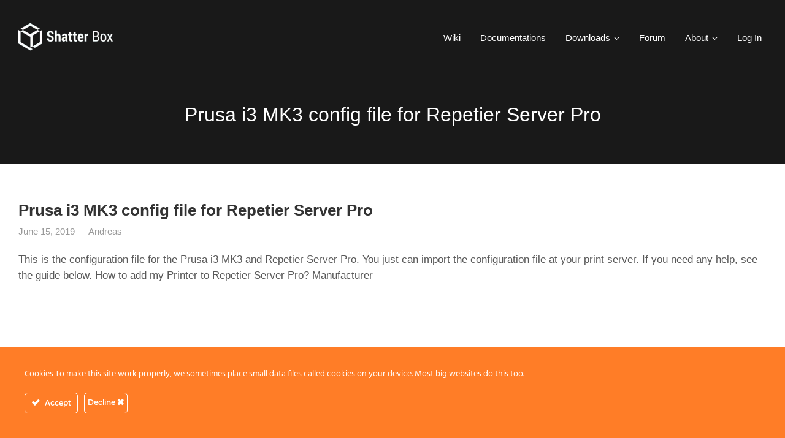

--- FILE ---
content_type: text/html; charset=UTF-8
request_url: https://shatter-box.com/tag/import/
body_size: 10617
content:
<!DOCTYPE html>
<html lang="en-US">
	<head>
		<meta http-equiv="x-ua-compatible" content="ie=edge">
		<meta charset="UTF-8" />
		<meta name="viewport" content="width=device-width, initial-scale=1">
		<link rel="profile" href="http://gmpg.org/xfn/11" />
		
        <script>
            var wpdm_site_url = 'https://shatter-box.com/';
            var wpdm_home_url = 'https://shatter-box.com/';
            var ajax_url = 'https://shatter-box.com/wp-admin/admin-ajax.php';
            var ajaxurl = 'https://shatter-box.com/wp-admin/admin-ajax.php';
            var wpdm_ajax_url = 'https://shatter-box.com/wp-admin/admin-ajax.php';
            var wpdm_ajax_popup = '1';
        </script>


        <meta name='robots' content='index, follow, max-image-preview:large, max-snippet:-1, max-video-preview:-1' />

	<!-- This site is optimized with the Yoast SEO plugin v26.6 - https://yoast.com/wordpress/plugins/seo/ -->
	<title>import Archives | Shatter-Box</title>
	<link rel="canonical" href="https://shatter-box.com/tag/import/" />
	<meta property="og:locale" content="en_US" />
	<meta property="og:type" content="article" />
	<meta property="og:title" content="import Archives | Shatter-Box" />
	<meta property="og:url" content="https://shatter-box.com/tag/import/" />
	<meta property="og:site_name" content="Shatter-Box" />
	<meta name="twitter:card" content="summary_large_image" />
	<meta name="twitter:site" content="@C2_Black_op" />
	<script type="application/ld+json" class="yoast-schema-graph">{"@context":"https://schema.org","@graph":[{"@type":"CollectionPage","@id":"https://shatter-box.com/tag/import/","url":"https://shatter-box.com/tag/import/","name":"import Archives | Shatter-Box","isPartOf":{"@id":"https://shatter-box.com/#website"},"breadcrumb":{"@id":"https://shatter-box.com/tag/import/#breadcrumb"},"inLanguage":"en-US"},{"@type":"BreadcrumbList","@id":"https://shatter-box.com/tag/import/#breadcrumb","itemListElement":[{"@type":"ListItem","position":1,"name":"Home","item":"https://shatter-box.com/"},{"@type":"ListItem","position":2,"name":"import"}]},{"@type":"WebSite","@id":"https://shatter-box.com/#website","url":"https://shatter-box.com/","name":"Shatter-Box","description":"","publisher":{"@id":"https://shatter-box.com/#organization"},"potentialAction":[{"@type":"SearchAction","target":{"@type":"EntryPoint","urlTemplate":"https://shatter-box.com/?s={search_term_string}"},"query-input":{"@type":"PropertyValueSpecification","valueRequired":true,"valueName":"search_term_string"}}],"inLanguage":"en-US"},{"@type":"Organization","@id":"https://shatter-box.com/#organization","name":"Shatter-Box by Andreas Reitberger","url":"https://shatter-box.com/","logo":{"@type":"ImageObject","inLanguage":"en-US","@id":"https://shatter-box.com/#/schema/logo/image/","url":"https://shatter-box.com/wp-content/uploads/edd/2016/02/Shatter_Box_2.png","contentUrl":"https://shatter-box.com/wp-content/uploads/edd/2016/02/Shatter_Box_2.png","width":300,"height":87,"caption":"Shatter-Box by Andreas Reitberger"},"image":{"@id":"https://shatter-box.com/#/schema/logo/image/"},"sameAs":["https://www.facebook.com/shatterboxmarketplace/","https://x.com/C2_Black_op"]}]}</script>
	<!-- / Yoast SEO plugin. -->


<link rel='dns-prefetch' href='//use.fontawesome.com' />
<link rel="alternate" type="application/rss+xml" title="Shatter-Box &raquo; Feed" href="https://shatter-box.com/feed/" />
<link rel="alternate" type="application/rss+xml" title="Shatter-Box &raquo; Comments Feed" href="https://shatter-box.com/comments/feed/" />
<link rel="alternate" type="application/rss+xml" title="Shatter-Box &raquo; import Tag Feed" href="https://shatter-box.com/tag/import/feed/" />
<style id='wp-img-auto-sizes-contain-inline-css' type='text/css'>
img:is([sizes=auto i],[sizes^="auto," i]){contain-intrinsic-size:3000px 1500px}
/*# sourceURL=wp-img-auto-sizes-contain-inline-css */
</style>
<link rel='stylesheet' id='ct-ultimate-gdpr-cookie-popup-css' href='https://shatter-box.com/wp-content/plugins/ct-ultimate-gdpr/assets/css/cookie-popup.min.css?ver=cbf74dd7af93cc1726631a22e6590275' type='text/css' media='all' />
<link rel='stylesheet' id='ct-ultimate-gdpr-custom-fonts-css' href='https://shatter-box.com/wp-content/cache/asset-cleanup/css/item/ct-ultimate-gdpr__assets__css__fonts__fonts-css-v1fd2f09c26733a69ac39cc2069acffdebf9456d4.css' type='text/css' media='all' />
<link rel='stylesheet' id='dashicons-css' href='https://shatter-box.com/wp-content/cache/asset-cleanup/css/item/includes__css__dashicons-min-css-v84ae55930a7774ac68ac72467fec943800a37f6e.css' type='text/css' media='all' />
<link rel='stylesheet' id='wp-block-library-css' href='https://shatter-box.com/wp-includes/css/dist/block-library/style.min.css?ver=cbf74dd7af93cc1726631a22e6590275' type='text/css' media='all' />
<style id='global-styles-inline-css' type='text/css'>
:root{--wp--preset--aspect-ratio--square: 1;--wp--preset--aspect-ratio--4-3: 4/3;--wp--preset--aspect-ratio--3-4: 3/4;--wp--preset--aspect-ratio--3-2: 3/2;--wp--preset--aspect-ratio--2-3: 2/3;--wp--preset--aspect-ratio--16-9: 16/9;--wp--preset--aspect-ratio--9-16: 9/16;--wp--preset--color--black: #000000;--wp--preset--color--cyan-bluish-gray: #abb8c3;--wp--preset--color--white: #fff;--wp--preset--color--pale-pink: #f78da7;--wp--preset--color--vivid-red: #cf2e2e;--wp--preset--color--luminous-vivid-orange: #ff6900;--wp--preset--color--luminous-vivid-amber: #fcb900;--wp--preset--color--light-green-cyan: #7bdcb5;--wp--preset--color--vivid-green-cyan: #00d084;--wp--preset--color--pale-cyan-blue: #8ed1fc;--wp--preset--color--vivid-cyan-blue: #0693e3;--wp--preset--color--vivid-purple: #9b51e0;--wp--preset--color--dark-gray: #28303D;--wp--preset--color--gray: #39414D;--wp--preset--color--theme-default: #f19a17;--wp--preset--color--blue: #0069e4;--wp--preset--color--purple: #5749a0;--wp--preset--color--orange: #f0644a;--wp--preset--color--green: #46a162;--wp--preset--color--pale-blue: #7994be;--wp--preset--gradient--vivid-cyan-blue-to-vivid-purple: linear-gradient(135deg,rgb(6,147,227) 0%,rgb(155,81,224) 100%);--wp--preset--gradient--light-green-cyan-to-vivid-green-cyan: linear-gradient(135deg,rgb(122,220,180) 0%,rgb(0,208,130) 100%);--wp--preset--gradient--luminous-vivid-amber-to-luminous-vivid-orange: linear-gradient(135deg,rgb(252,185,0) 0%,rgb(255,105,0) 100%);--wp--preset--gradient--luminous-vivid-orange-to-vivid-red: linear-gradient(135deg,rgb(255,105,0) 0%,rgb(207,46,46) 100%);--wp--preset--gradient--very-light-gray-to-cyan-bluish-gray: linear-gradient(135deg,rgb(238,238,238) 0%,rgb(169,184,195) 100%);--wp--preset--gradient--cool-to-warm-spectrum: linear-gradient(135deg,rgb(74,234,220) 0%,rgb(151,120,209) 20%,rgb(207,42,186) 40%,rgb(238,44,130) 60%,rgb(251,105,98) 80%,rgb(254,248,76) 100%);--wp--preset--gradient--blush-light-purple: linear-gradient(135deg,rgb(255,206,236) 0%,rgb(152,150,240) 100%);--wp--preset--gradient--blush-bordeaux: linear-gradient(135deg,rgb(254,205,165) 0%,rgb(254,45,45) 50%,rgb(107,0,62) 100%);--wp--preset--gradient--luminous-dusk: linear-gradient(135deg,rgb(255,203,112) 0%,rgb(199,81,192) 50%,rgb(65,88,208) 100%);--wp--preset--gradient--pale-ocean: linear-gradient(135deg,rgb(255,245,203) 0%,rgb(182,227,212) 50%,rgb(51,167,181) 100%);--wp--preset--gradient--electric-grass: linear-gradient(135deg,rgb(202,248,128) 0%,rgb(113,206,126) 100%);--wp--preset--gradient--midnight: linear-gradient(135deg,rgb(2,3,129) 0%,rgb(40,116,252) 100%);--wp--preset--font-size--small: 13px;--wp--preset--font-size--medium: 20px;--wp--preset--font-size--large: 36px;--wp--preset--font-size--x-large: 42px;--wp--preset--spacing--20: 0.44rem;--wp--preset--spacing--30: 0.67rem;--wp--preset--spacing--40: 1rem;--wp--preset--spacing--50: 1.5rem;--wp--preset--spacing--60: 2.25rem;--wp--preset--spacing--70: 3.38rem;--wp--preset--spacing--80: 5.06rem;--wp--preset--shadow--natural: 6px 6px 9px rgba(0, 0, 0, 0.2);--wp--preset--shadow--deep: 12px 12px 50px rgba(0, 0, 0, 0.4);--wp--preset--shadow--sharp: 6px 6px 0px rgba(0, 0, 0, 0.2);--wp--preset--shadow--outlined: 6px 6px 0px -3px rgb(255, 255, 255), 6px 6px rgb(0, 0, 0);--wp--preset--shadow--crisp: 6px 6px 0px rgb(0, 0, 0);}:where(.is-layout-flex){gap: 0.5em;}:where(.is-layout-grid){gap: 0.5em;}body .is-layout-flex{display: flex;}.is-layout-flex{flex-wrap: wrap;align-items: center;}.is-layout-flex > :is(*, div){margin: 0;}body .is-layout-grid{display: grid;}.is-layout-grid > :is(*, div){margin: 0;}:where(.wp-block-columns.is-layout-flex){gap: 2em;}:where(.wp-block-columns.is-layout-grid){gap: 2em;}:where(.wp-block-post-template.is-layout-flex){gap: 1.25em;}:where(.wp-block-post-template.is-layout-grid){gap: 1.25em;}.has-black-color{color: var(--wp--preset--color--black) !important;}.has-cyan-bluish-gray-color{color: var(--wp--preset--color--cyan-bluish-gray) !important;}.has-white-color{color: var(--wp--preset--color--white) !important;}.has-pale-pink-color{color: var(--wp--preset--color--pale-pink) !important;}.has-vivid-red-color{color: var(--wp--preset--color--vivid-red) !important;}.has-luminous-vivid-orange-color{color: var(--wp--preset--color--luminous-vivid-orange) !important;}.has-luminous-vivid-amber-color{color: var(--wp--preset--color--luminous-vivid-amber) !important;}.has-light-green-cyan-color{color: var(--wp--preset--color--light-green-cyan) !important;}.has-vivid-green-cyan-color{color: var(--wp--preset--color--vivid-green-cyan) !important;}.has-pale-cyan-blue-color{color: var(--wp--preset--color--pale-cyan-blue) !important;}.has-vivid-cyan-blue-color{color: var(--wp--preset--color--vivid-cyan-blue) !important;}.has-vivid-purple-color{color: var(--wp--preset--color--vivid-purple) !important;}.has-black-background-color{background-color: var(--wp--preset--color--black) !important;}.has-cyan-bluish-gray-background-color{background-color: var(--wp--preset--color--cyan-bluish-gray) !important;}.has-white-background-color{background-color: var(--wp--preset--color--white) !important;}.has-pale-pink-background-color{background-color: var(--wp--preset--color--pale-pink) !important;}.has-vivid-red-background-color{background-color: var(--wp--preset--color--vivid-red) !important;}.has-luminous-vivid-orange-background-color{background-color: var(--wp--preset--color--luminous-vivid-orange) !important;}.has-luminous-vivid-amber-background-color{background-color: var(--wp--preset--color--luminous-vivid-amber) !important;}.has-light-green-cyan-background-color{background-color: var(--wp--preset--color--light-green-cyan) !important;}.has-vivid-green-cyan-background-color{background-color: var(--wp--preset--color--vivid-green-cyan) !important;}.has-pale-cyan-blue-background-color{background-color: var(--wp--preset--color--pale-cyan-blue) !important;}.has-vivid-cyan-blue-background-color{background-color: var(--wp--preset--color--vivid-cyan-blue) !important;}.has-vivid-purple-background-color{background-color: var(--wp--preset--color--vivid-purple) !important;}.has-black-border-color{border-color: var(--wp--preset--color--black) !important;}.has-cyan-bluish-gray-border-color{border-color: var(--wp--preset--color--cyan-bluish-gray) !important;}.has-white-border-color{border-color: var(--wp--preset--color--white) !important;}.has-pale-pink-border-color{border-color: var(--wp--preset--color--pale-pink) !important;}.has-vivid-red-border-color{border-color: var(--wp--preset--color--vivid-red) !important;}.has-luminous-vivid-orange-border-color{border-color: var(--wp--preset--color--luminous-vivid-orange) !important;}.has-luminous-vivid-amber-border-color{border-color: var(--wp--preset--color--luminous-vivid-amber) !important;}.has-light-green-cyan-border-color{border-color: var(--wp--preset--color--light-green-cyan) !important;}.has-vivid-green-cyan-border-color{border-color: var(--wp--preset--color--vivid-green-cyan) !important;}.has-pale-cyan-blue-border-color{border-color: var(--wp--preset--color--pale-cyan-blue) !important;}.has-vivid-cyan-blue-border-color{border-color: var(--wp--preset--color--vivid-cyan-blue) !important;}.has-vivid-purple-border-color{border-color: var(--wp--preset--color--vivid-purple) !important;}.has-vivid-cyan-blue-to-vivid-purple-gradient-background{background: var(--wp--preset--gradient--vivid-cyan-blue-to-vivid-purple) !important;}.has-light-green-cyan-to-vivid-green-cyan-gradient-background{background: var(--wp--preset--gradient--light-green-cyan-to-vivid-green-cyan) !important;}.has-luminous-vivid-amber-to-luminous-vivid-orange-gradient-background{background: var(--wp--preset--gradient--luminous-vivid-amber-to-luminous-vivid-orange) !important;}.has-luminous-vivid-orange-to-vivid-red-gradient-background{background: var(--wp--preset--gradient--luminous-vivid-orange-to-vivid-red) !important;}.has-very-light-gray-to-cyan-bluish-gray-gradient-background{background: var(--wp--preset--gradient--very-light-gray-to-cyan-bluish-gray) !important;}.has-cool-to-warm-spectrum-gradient-background{background: var(--wp--preset--gradient--cool-to-warm-spectrum) !important;}.has-blush-light-purple-gradient-background{background: var(--wp--preset--gradient--blush-light-purple) !important;}.has-blush-bordeaux-gradient-background{background: var(--wp--preset--gradient--blush-bordeaux) !important;}.has-luminous-dusk-gradient-background{background: var(--wp--preset--gradient--luminous-dusk) !important;}.has-pale-ocean-gradient-background{background: var(--wp--preset--gradient--pale-ocean) !important;}.has-electric-grass-gradient-background{background: var(--wp--preset--gradient--electric-grass) !important;}.has-midnight-gradient-background{background: var(--wp--preset--gradient--midnight) !important;}.has-small-font-size{font-size: var(--wp--preset--font-size--small) !important;}.has-medium-font-size{font-size: var(--wp--preset--font-size--medium) !important;}.has-large-font-size{font-size: var(--wp--preset--font-size--large) !important;}.has-x-large-font-size{font-size: var(--wp--preset--font-size--x-large) !important;}
/*# sourceURL=global-styles-inline-css */
</style>

<link rel='stylesheet' id='my-custom-block-frontend-css-css' href='https://shatter-box.com/wp-content/cache/asset-cleanup/css/item/wpdm-gutenberg-blocks__build__style-css-v187284318429c0fc3c3f15e64f80b27408f6abcc.css' type='text/css' media='all' />
<style id='classic-theme-styles-inline-css' type='text/css'>
/*! This file is auto-generated */
.wp-block-button__link{color:#fff;background-color:#32373c;border-radius:9999px;box-shadow:none;text-decoration:none;padding:calc(.667em + 2px) calc(1.333em + 2px);font-size:1.125em}.wp-block-file__button{background:#32373c;color:#fff;text-decoration:none}
/*# sourceURL=/wp-includes/css/classic-themes.min.css */
</style>
<link rel='stylesheet' id='wp-components-css' href='https://shatter-box.com/wp-includes/css/dist/components/style.min.css?ver=cbf74dd7af93cc1726631a22e6590275' type='text/css' media='all' />
<link rel='stylesheet' id='wp-preferences-css' href='https://shatter-box.com/wp-includes/css/dist/preferences/style.min.css?ver=cbf74dd7af93cc1726631a22e6590275' type='text/css' media='all' />
<link rel='stylesheet' id='wp-block-editor-css' href='https://shatter-box.com/wp-includes/css/dist/block-editor/style.min.css?ver=cbf74dd7af93cc1726631a22e6590275' type='text/css' media='all' />
<link rel='stylesheet' id='wp-reusable-blocks-css' href='https://shatter-box.com/wp-includes/css/dist/reusable-blocks/style.min.css?ver=cbf74dd7af93cc1726631a22e6590275' type='text/css' media='all' />
<link rel='stylesheet' id='wp-patterns-css' href='https://shatter-box.com/wp-includes/css/dist/patterns/style.min.css?ver=cbf74dd7af93cc1726631a22e6590275' type='text/css' media='all' />
<link rel='stylesheet' id='wp-editor-css' href='https://shatter-box.com/wp-includes/css/dist/editor/style.min.css?ver=cbf74dd7af93cc1726631a22e6590275' type='text/css' media='all' />
<link rel='stylesheet' id='ht-blocks-modules-styles-css' href='https://shatter-box.com/wp-content/cache/asset-cleanup/css/item/heroic-blocks__dist__css__ht-blocks-modules-styles-css-vcc211385640277a00b91046978405f12996dd67f.css' type='text/css' media='all' />
<link rel='stylesheet' id='ht_toc-style-css-css' href='https://shatter-box.com/wp-content/cache/asset-cleanup/css/item/heroic-table-of-contents__dist__blocks-style-build-css-v6ccaa123a1df5984936ffb622c5d348ac2f9bd7e.css' type='text/css' media='all' />
<link rel='stylesheet' id='ct-ultimate-gdpr-css' href='https://shatter-box.com/wp-content/plugins/ct-ultimate-gdpr/assets/css/style.min.css?ver=5.3.9' type='text/css' media='all' />
<link rel='stylesheet' id='ct-ultimate-gdpr-font-awesome-css' href='https://shatter-box.com/wp-content/cache/asset-cleanup/css/item/ct-ultimate-gdpr__assets__css__fonts__font-awesome__css__font-awesome-min-css-v4e8628df2733e8c85e0a34317531653b0838b11b.css' type='text/css' media='all' />
<link rel='stylesheet' id='wpdm-font-awesome-css' href='https://use.fontawesome.com/releases/v5.12.1/css/all.css?ver=cbf74dd7af93cc1726631a22e6590275' type='text/css' media='all' />
<link rel='stylesheet' id='wpdm-front-bootstrap-css' href='https://shatter-box.com/wp-content/plugins/download-manager/assets/bootstrap/css/bootstrap.min.css?ver=cbf74dd7af93cc1726631a22e6590275' type='text/css' media='all' />
<link rel='stylesheet' id='wpdm-front-css' href='https://shatter-box.com/wp-content/cache/asset-cleanup/css/item/download-manager__assets__css__front-css-va253fe6c5926bdb40269c7a4a71c0e504b52887b.css' type='text/css' media='all' />
<link rel='stylesheet' id='ht-theme-style-css' href='https://shatter-box.com/wp-content/cache/asset-cleanup/css/item/knowall__css__style-css-v8bafe17259b22fa38b429691efd6be1928324519.css' type='text/css' media='all' />
<link rel='stylesheet' id='ct-ultimate-gdpr-jquery-ui-css' href='https://shatter-box.com/wp-content/plugins/ct-ultimate-gdpr/assets/css/jquery-ui.min.css?ver=cbf74dd7af93cc1726631a22e6590275' type='text/css' media='all' />
<script type="text/javascript" src="https://shatter-box.com/wp-includes/js/jquery/jquery.min.js?ver=3.7.1" id="jquery-core-js"></script>
<script type="text/javascript" src="https://shatter-box.com/wp-includes/js/jquery/jquery-migrate.min.js?ver=3.4.1" id="jquery-migrate-js"></script>
<script type="text/javascript" src="https://shatter-box.com/wp-content/cache/asset-cleanup/js/item/ct-ultimate-gdpr__assets__js__service-facebook-pixel-js-va11257ee3ffdf3543057ab85a5619a203fc668b5.js" id="ct-ultimate-gdpr-service-facebook-pixel-js"></script>
<script type="text/javascript" src="https://shatter-box.com/wp-content/plugins/download-manager/assets/bootstrap/js/popper.min.js?ver=cbf74dd7af93cc1726631a22e6590275" id="wpdm-poper-js"></script>
<script type="text/javascript" src="https://shatter-box.com/wp-content/plugins/download-manager/assets/bootstrap/js/bootstrap.min.js?ver=cbf74dd7af93cc1726631a22e6590275" id="wpdm-front-bootstrap-js"></script>
<script type="text/javascript" id="frontjs-js-extra">
/* <![CDATA[ */
var wpdm_url = {"home":"https://shatter-box.com/","site":"https://shatter-box.com/","ajax":"https://shatter-box.com/wp-admin/admin-ajax.php"};
var wpdm_asset = {"spinner":"\u003Ci class=\"fas fa-sun fa-spin\"\u003E\u003C/i\u003E"};
//# sourceURL=frontjs-js-extra
/* ]]> */
</script>
<script type="text/javascript" src="https://shatter-box.com/wp-content/cache/asset-cleanup/js/item/download-manager__assets__js__front-js-vabbb61ca1ad69baba9d0e8def8c57a9051aa7e03.js" id="frontjs-js"></script>
<script type="text/javascript" id="ct-ultimate-gdpr-cookie-list-js-extra">
/* <![CDATA[ */
var ct_ultimate_gdpr_cookie_list = {"list":[{"cookie_name":"PAPCookie_Imp_d09e6c76","cookie_type_label":"Essentials","first_or_third_party":"Third party","can_be_blocked":"","session_or_persistent":"Persistent","expiry_time":"1745104254.4206","purpose":""},{"cookie_name":"PAPCookie_Imp_a9d5b451","cookie_type_label":"Essentials","first_or_third_party":"Third party","can_be_blocked":"","session_or_persistent":"Persistent","expiry_time":"1745104136.5814","purpose":""},{"cookie_name":"__wpdm_client","cookie_type_label":"Essentials","first_or_third_party":"Third party","can_be_blocked":"1","session_or_persistent":"Session","expiry_time":"","purpose":""},{"cookie_name":"ad-id","cookie_type_label":"Essentials","first_or_third_party":"Third party","can_be_blocked":"","session_or_persistent":"Persistent","expiry_time":"Thursday, 01 October 2020 16\ufeff\ufeff:58:58","purpose":""},{"cookie_name":"APISID, CONSENT, GPS, LOGIN_INFO, PREF, SID, SSID, VISITOR_INFO1_LIVE, YSC","cookie_type_label":"Functionality","first_or_third_party":"Third party","can_be_blocked":"1","session_or_persistent":"Persistent","expiry_time":"","purpose":""},{"cookie_name":"google_adsense_settings","cookie_type_label":"Essentials","first_or_third_party":"Third party","can_be_blocked":"1","session_or_persistent":"Session","expiry_time":"","purpose":""},{"cookie_name":"google_experiment_mod5","cookie_type_label":"Essentials","first_or_third_party":"Third party","can_be_blocked":"1","session_or_persistent":"Session","expiry_time":"","purpose":""},{"cookie_name":"google_experiment_mod6","cookie_type_label":"Essentials","first_or_third_party":"Third party","can_be_blocked":"1","session_or_persistent":"Session","expiry_time":"","purpose":""},{"cookie_name":"google_pem_mod","cookie_type_label":"Essentials","first_or_third_party":"Third party","can_be_blocked":"1","session_or_persistent":"Session","expiry_time":"","purpose":""},{"cookie_name":"google_experiment_mod26","cookie_type_label":"Essentials","first_or_third_party":"Third party","can_be_blocked":"1","session_or_persistent":"Session","expiry_time":"","purpose":""},{"cookie_name":"google_experiment_mod18","cookie_type_label":"Essentials","first_or_third_party":"Third party","can_be_blocked":"1","session_or_persistent":"Session","expiry_time":"","purpose":""},{"cookie_name":"google_experiment_mod","cookie_type_label":"Essentials","first_or_third_party":"Third party","can_be_blocked":"1","session_or_persistent":"Session","expiry_time":"","purpose":""},{"cookie_name":"google_experiment_mod7","cookie_type_label":"Essentials","first_or_third_party":"Third party","can_be_blocked":"1","session_or_persistent":"Session","expiry_time":"","purpose":""},{"cookie_name":"google_experiment_mod13","cookie_type_label":"Essentials","first_or_third_party":"Third party","can_be_blocked":"1","session_or_persistent":"Session","expiry_time":"","purpose":""},{"cookie_name":"google_ama_settings","cookie_type_label":"Essentials","first_or_third_party":"Third party","can_be_blocked":"1","session_or_persistent":"Session","expiry_time":"","purpose":""},{"cookie_name":"google_experiment_mod12","cookie_type_label":"Essentials","first_or_third_party":"Third party","can_be_blocked":"1","session_or_persistent":"Session","expiry_time":"","purpose":""},{"cookie_name":"google_experiment_mod29","cookie_type_label":"Essentials","first_or_third_party":"Third party","can_be_blocked":"1","session_or_persistent":"Session","expiry_time":"","purpose":""},{"cookie_name":"google_experiment_mod31","cookie_type_label":"Essentials","first_or_third_party":"Third party","can_be_blocked":"1","session_or_persistent":"Session","expiry_time":"","purpose":""},{"cookie_name":"google_ama_config","cookie_type_label":"Essentials","first_or_third_party":"Third party","can_be_blocked":"1","session_or_persistent":"Session","expiry_time":"","purpose":""},{"cookie_name":"google_experiment_mod21","cookie_type_label":"Essentials","first_or_third_party":"Third party","can_be_blocked":"1","session_or_persistent":"Session","expiry_time":"","purpose":""},{"cookie_name":"google_experiment_mod30","cookie_type_label":"Essentials","first_or_third_party":"Third party","can_be_blocked":"1","session_or_persistent":"Session","expiry_time":"","purpose":""},{"cookie_name":"NID","cookie_type_label":"Essentials","first_or_third_party":"Third party","can_be_blocked":"","session_or_persistent":"Persistent","expiry_time":"Wednesday, 16 September 2020 16\ufeff\ufeff:40:03","purpose":""},{"cookie_name":"__gads, DSID, IDE, SAPISID, HSID, test_cookie","cookie_type_label":"Advertising","first_or_third_party":"Third party","can_be_blocked":"1","session_or_persistent":"Persistent","expiry_time":"","purpose":""},{"cookie_name":"wfwaf-authcookie-*, wf_loginalerted_*, wfCBLBypass","cookie_type_label":"Essentials","first_or_third_party":"Third party","can_be_blocked":"1","session_or_persistent":"Persistent","expiry_time":"","purpose":""},{"cookie_name":"gdpr[allowed_cookies]","cookie_type_label":"Essentials","first_or_third_party":"Third party","can_be_blocked":"1","session_or_persistent":"Persistent","expiry_time":"Wednesday, 17 March 2021 16\ufeff\ufeff:39:59","purpose":""},{"cookie_name":"gdpr[consent_types]","cookie_type_label":"Essentials","first_or_third_party":"Third party","can_be_blocked":"1","session_or_persistent":"Persistent","expiry_time":"Wednesday, 17 March 2021 16\ufeff\ufeff:39:59","purpose":""},{"cookie_name":"wordpress_logged_in_775bebfb1d0d9da2224a2d480f2a93c7","cookie_type_label":"Essentials","first_or_third_party":"Third party","can_be_blocked":"1","session_or_persistent":"Session","expiry_time":"","purpose":""},{"cookie_name":"_wpas_session","cookie_type_label":"Essentials","first_or_third_party":"Third party","can_be_blocked":"1","session_or_persistent":"Persistent","expiry_time":"Tuesday, 17 March 2020 17\ufeff\ufeff:09:59","purpose":""},{"cookie_name":"wordpress_sec_775bebfb1d0d9da2224a2d480f2a93c7","cookie_type_label":"Essentials","first_or_third_party":"Third party","can_be_blocked":"1","session_or_persistent":"Session","expiry_time":"","purpose":""}]};
//# sourceURL=ct-ultimate-gdpr-cookie-list-js-extra
/* ]]> */
</script>
<script type="text/javascript" src="https://shatter-box.com/wp-content/cache/asset-cleanup/js/item/ct-ultimate-gdpr__assets__js__cookie-list-js-v421464bf8a5911f9057df93d502384f47fe2191d.js" id="ct-ultimate-gdpr-cookie-list-js"></script>
<script type="text/javascript" src="https://shatter-box.com/wp-content/cache/asset-cleanup/js/item/ct-ultimate-gdpr__assets__js__shortcode-block-cookie-js-ve74bd79a4939598a71a373e1e93a6d82f60389f5.js" id="ct-ultimate-gdpr-shortcode-block-cookie-js"></script>
<link rel="https://api.w.org/" href="https://shatter-box.com/wp-json/" /><link rel="alternate" title="JSON" type="application/json" href="https://shatter-box.com/wp-json/wp/v2/tags/1225" /><link rel="EditURI" type="application/rsd+xml" title="RSD" href="https://shatter-box.com/xmlrpc.php?rsd" />

<!-- HKB CSS Variables --><style>:root {--hkb-main-container-width: 1200px;--hkb-link-color: #2358a1;--hkb-link-color-hover: #2861b0;--hkb-header-style-bg: #2358a1;--hkb-header-style-graddir: 90deg;--hkb-header-style-grad1: #2358a1;--hkb-header-style-grad2: #2358a1;--hkb-header-text-color: #ffffff;}</style><meta name="generator" content="Heroic Knowledge Base v3.13.2" />
<meta name="generator" content="KnowAll v1.15.14" />
		<style type="text/css" id="wp-custom-css">
			Mopub
It's possible to add AdMob or mopub Ad-ID's to your construct 2 project. Depending on what ID you have added you need to install the corresponding plugin at the cocoon.io cloud compiler.

[creativ_button url="http://cocoon.io" icon="heart" label="Go to cocoon.io" colour="green" colour_custom="" size="medium" edge="straight" target="_blank"]

Select your project and click on the "Plugins" tab. Then choose "Cocoon" and click install on the needed plugin.


[ht_message mstyle="info" title="Please note..." " show_icon="true" id="" class="" style="" ]
The plugins may conflict, so if you install the Mopub SDK, remove the AdMob SDK. You will be still able to use the AdMob Ads if you have added the ID's at your mopub dashboard.
It's the same if you install the native AdMob SDK. If so, remove the mopub SDK (plugin) from your project.
[/ht_message]

Add your ID's
Include the CocoonAds plugin by ludei and insert your ID's.



You can use our mopub ID's for testing:

[cpp]Banner(320x50) = 9a7556d386854d8287809b96cac0fef5
Fullscreen = 232bdc540fb247e08038e2b5f1a5eb21
[/cpp]
Download example
I also worked out a code example with Construct 2 for android. You can download it from my Dropbox.

[creativ_button url="https://www.dropbox.com/sh/8432msr4jctsc27/AAA7oITa1XEHJleYhcm-26fia?dl=0" icon="cloud-download" label="Download from Dropbox" colour="blue" colour_custom="" size="medium" edge="straight" target="_blank"]
How to use the example code

 	Download the Developer App "mopub_test_ads....apk" and install it on your Android Device (note, remove all other Developer Apps if the installation fails)
 	Download the "TestCase_...zip" file, load it on your Android device and open it with the Developer App
 	Try it! (The included ID's are working, so if you replace them with yours and the code isn't working, then the issue comes from your setup at mopub/admob)
		</style>
		<style id="kirki-inline-styles">.site-header{background:#191919;}.site-header .site-header__title, .nav-header ul li a{color:#fff;}.nav-header .nav-header__mtoggle span, .nav-header .nav-header__mtoggle span::before, .nav-header .nav-header__mtoggle span::after{background:#fff;}a{color:#f19a17;}input[type="reset"], input[type="submit"], input[type="button"], .hkb-article__content ol li:before, .hkb-article__content ul li:before, .hkb_widget_exit__btn{background:#f19a17;}.hkb-breadcrumbs__icon{fill:#f19a17;}.hkb-article__title a:hover, .hkb-article__link:hover h2, .ht-post__title a:hover, .hkb-category .hkb-category__articlelist a{color:#f19a17;}.hkb-article-attachment__icon{fill:#f19a17;}a:hover, .hkb-category .hkb-category__articlelist a:hover{color:#f19a17;}button:hover, input[type="reset"]:hover, input[type="submit"]:hover, input[type="button"]:hover, .ht-transferbox__btn:hover{background:#f19a17;}.ht-container{max-width:1300px;}.ht-sitecontainer--boxed{max-width:1300px;}h1, h2, h3, h4, h5, h6{font-family:-apple-system,BlinkMacSystemFont,"Segoe UI",Roboto,"Helvetica Neue",Arial,sans-serif,"Apple Color Emoji","Segoe UI Emoji","Segoe UI Symbol";letter-spacing:0px;text-transform:none;color:#333333;}body, input, optgroup, select, textarea, p{font-family:-apple-system,BlinkMacSystemFont,"Segoe UI",Roboto,"Helvetica Neue",Arial,sans-serif,"Apple Color Emoji","Segoe UI Emoji","Segoe UI Symbol";font-size:17px;letter-spacing:0px;line-height:1.55;color:#595959;}.hkb-category .hkb-category__iconwrap, .ht-categoryheader .hkb-category__iconwrap{flex-basis:35px;min-width:35px;}.hkb-category .hkb-category__iconwrap img, .ht-categoryheader .hkb-category__iconwrap img{max-width:35px;}.hkb-category .hkb-category__iconwrap img, .ht-categoryheader .hkb-category__iconwrap img, .hkb-category .hkb-category__iconwrap, .ht-categoryheader .hkb-category__iconwrap, .ht-categoryheader .hkb-category__iconwrap svg{max-height:35px;}.nav-header > ul > li.menu-item-has-children > a::after {background-image: url("data:image/svg+xml,%3Csvg xmlns='http://www.w3.org/2000/svg' viewBox='0 0 34.1 19' fill='%23ffffff'%3E%3Cpath d='M17 19c-0.5 0-1-0.2-1.4-0.6L0.6 3.4c-0.8-0.8-0.8-2 0-2.8 0.8-0.8 2-0.8 2.8 0L17 14.2 30.7 0.6c0.8-0.8 2-0.8 2.8 0 0.8 0.8 0.8 2 0 2.8L18.4 18.4C18 18.8 17.5 19 17 19z'/%3E%3C/svg%3E");}.ht-container, .ht-sitecontainer--boxed { max-width: 1300px }.hkb-category .hkb-category__link { border-bottom: 1px solid #e6e6e6; } .hkb-category.hkb-category--witharticles { border-bottom: 1px solid #e6e6e6; }.hkb_widget_toc ol li.active > a { background: rgba( 241 ,154, 23, 0.8); }#amazon-ads-box {
color: #000000;
background-color: #ffffff;
width: 100%;
max-width: 1060px;
max-height: 120px;
text-align: center;

margin: auto;
-moz-border-radius: 6px;
-webkit-border-radius: 6px;
border-radius: 6px;
margin-top: 10px;
margin-bottom: 5px;
padding-bottom: 5px;
padding-top: 5px;
padding-left: 5px;
}

.ht-page.ht-page--sidebaroff .ht-page__content {
max-width: 100% !important;
}</style><meta name="generator" content="WordPress Download Manager 6.0.3" />
                
        <style>
            .w3eden .fetfont,
            .w3eden .btn,
            .w3eden .btn.wpdm-front h3.title,
            .w3eden .wpdm-social-lock-box .IN-widget a span:last-child,
            .w3eden #xfilelist .panel-heading,
            .w3eden .wpdm-frontend-tabs a,
            .w3eden .alert:before,
            .w3eden .panel .panel-heading,
            .w3eden .discount-msg,
            .w3eden .panel.dashboard-panel h3,
            .w3eden #wpdm-dashboard-sidebar .list-group-item,
            .w3eden #package-description .wp-switch-editor,
            .w3eden .w3eden.author-dashbboard .nav.nav-tabs li a,
            .w3eden .wpdm_cart thead th,
            .w3eden #csp .list-group-item,
            .w3eden .modal-title {
                font-family: Rubik, -apple-system, BlinkMacSystemFont, "Segoe UI", Roboto, Helvetica, Arial, sans-serif, "Apple Color Emoji", "Segoe UI Emoji", "Segoe UI Symbol";
                text-transform: uppercase;
                font-weight: 700;
            }
            .w3eden #csp .list-group-item {
                text-transform: unset;
            }


        </style>
            <style>
        /* WPDM Link Template Styles */        </style>
                <style>

            :root {
                --color-primary: #4a8eff;
                --color-primary-rgb: 74, 142, 255;
                --color-primary-hover: #4a8eff;
                --color-primary-active: #4a8eff;
                --color-secondary: #6c757d;
                --color-secondary-rgb: 108, 117, 125;
                --color-secondary-hover: #6c757d;
                --color-secondary-active: #6c757d;
                --color-success: #18ce0f;
                --color-success-rgb: 24, 206, 15;
                --color-success-hover: #18ce0f;
                --color-success-active: #18ce0f;
                --color-info: #2CA8FF;
                --color-info-rgb: 44, 168, 255;
                --color-info-hover: #2CA8FF;
                --color-info-active: #2CA8FF;
                --color-warning: #FFB236;
                --color-warning-rgb: 255, 178, 54;
                --color-warning-hover: #FFB236;
                --color-warning-active: #FFB236;
                --color-danger: #ff5062;
                --color-danger-rgb: 255, 80, 98;
                --color-danger-hover: #ff5062;
                --color-danger-active: #ff5062;
                --color-green: #30b570;
                --color-blue: #0073ff;
                --color-purple: #8557D3;
                --color-red: #ff5062;
                --color-muted: rgba(69, 89, 122, 0.6);
                --wpdm-font: "Rubik", -apple-system, BlinkMacSystemFont, "Segoe UI", Roboto, Helvetica, Arial, sans-serif, "Apple Color Emoji", "Segoe UI Emoji", "Segoe UI Symbol";
            }

            .wpdm-download-link.btn.btn-success.btn-sm {
                border-radius: 4px;
            }


        </style>
                <script>
            function wpdm_rest_url(request) {
                return "https://shatter-box.com/wp-json/wpdm/" + request;
            }
        </script>
        	</head>
<body class="archive tag tag-import tag-1225 wp-embed-responsive wp-theme-knowall" itemscope itemtype="https://schema.org/WebPage" data-spy="scroll" data-offset="30" data-target="#navtoc">
<div class="ht-sitecontainer ht-sitecontainer--wide">

<!-- .site-header -->
<div class="site-header">

	<header class="site-header__banner" itemscope itemtype="http://schema.org/WPHeader">
	<div class="ht-container">

		<!-- .site-logo -->
		<div class="site-logo">
			<a href="https://shatter-box.com" data-ht-sitetitle="Shatter-Box">
													
		<picture>
<source type="image/webp" srcset="https://shatter-box.com/wp-content/uploads/2016/12/Shatter_Box_Logo_white_small-e1522217340884.png.webp"/>
<img alt="Shatter-Box" src="https://shatter-box.com/wp-content/uploads/2016/12/Shatter_Box_Logo_white_small-e1522217340884.png"/>
</picture>


														<meta itemprop="headline" content="Shatter-Box">
							</a>
		</div>
		<!-- /.site-logo -->

					<!-- .nav-header -->
			<nav class="nav-header" itemscope itemtype="https://schema.org/SiteNavigationElement">
				<button id="ht-navtoggle" class="nav-header__mtoggle"><span>Menu</span></button>
				<ul id="menu-ka_main" class="nav-header__menuwrapper"><li id="menu-item-21603" class="menu-item menu-item-type-custom menu-item-object-custom menu-item-home menu-item-21603"><a href="https://shatter-box.com/">Wiki</a></li>
<li id="menu-item-24127" class="menu-item menu-item-type-taxonomy menu-item-object-ht_kb_category menu-item-24127"><a href="https://shatter-box.com/article-categories/documentations/">Documentations</a></li>
<li id="menu-item-24342" class="menu-item menu-item-type-post_type menu-item-object-page menu-item-has-children menu-item-24342"><a href="https://shatter-box.com/downloads/">Downloads</a>
<ul class="sub-menu">
	<li id="menu-item-53676" class="menu-item menu-item-type-post_type menu-item-object-page menu-item-53676"><a href="https://shatter-box.com/3d-print-cost-calculator-2-0/">3D Print Cost Calculator 2.0</a></li>
	<li id="menu-item-64906" class="menu-item menu-item-type-post_type menu-item-object-wpdmpro menu-item-64906"><a href="https://shatter-box.com/download/3d-print-cost-calculator-3-0-nxg-alpha/">3D Print Cost Calculator 3.0 (NXG)</a></li>
</ul>
</li>
<li id="menu-item-21839" class="menu-item menu-item-type-custom menu-item-object-custom menu-item-21839"><a target="_blank" href="https://andreas-reitberger.de/forum/">Forum</a></li>
<li id="menu-item-21838" class="menu-item menu-item-type-post_type menu-item-object-page menu-item-has-children menu-item-21838"><a href="https://shatter-box.com/about/">About</a>
<ul class="sub-menu">
	<li id="menu-item-21604" class="menu-item menu-item-type-post_type menu-item-object-page menu-item-21604"><a href="https://shatter-box.com/contact/">Contact</a></li>
</ul>
</li>
<li id="menu-item-64904" class="menu-item menu-item-type-custom menu-item-object-custom menu-item-64904"><a href="https://shatter-box.com/login/">Log In</a></li>
</ul>			</nav>
			<!-- /.nav-header -->
		
	</div>
	</header>
	<!-- /.site-header -->

					<div class="site-header__posts">
		<div class="ht-container">
			<h1 class="site-header__title">Prusa i3 MK3 config file for Repetier Server Pro</h1>
		</div>
		</div>
	
	

</div>
<!-- /.site-header -->

<!-- .ht-page -->
<div class="ht-page ht-page--sidebaroff">
	<div class="ht-container">

		
		<div class="ht-page__content">
		
				<ul class="ht-postlist">
										<li>
						<article id="ht-post-40888" class="ht-postmini post-40888 wpdmpro type-wpdmpro status-publish hentry wpdmcategory-configurations">

	<header class="ht-post__header">

		<h2 class="ht-post__title"><a href="https://shatter-box.com/download/prusa-i3-mk3-config-file-for-repetier-server-pro/" rel="bookmark">Prusa i3 MK3 config file for Repetier Server Pro</a></h2>

		<div class="ht-post__meta">
			<ul>
				<li>June 15, 2019</li>	
				<li>
								</li>
				<li>Andreas</li>
			</ul>
		</div>

	</header>

	<div class="ht-post__excerpt">

		<p>This is the configuration file for the Prusa i3 MK3 and Repetier Server Pro. You just can import the configuration file at your print server. If you need any help, see the guide below. How to add my Printer to Repetier Server Pro? Manufacturer</p>

	</div>

</article>
					</li>
									</ul>

						</div>

		
	</div>
</div>

<!-- .site-footer -->
<footer class="site-footer" itemscope itemtype="https://schema.org/WPFooter">
<div class="ht-container">

				<div class="site-footer__copyright" role="contentinfo">&copy; Copyright by Shatter-Box | Theme by <a href="https://herothemes.com/themes/knowall-wordpress-knowledge-base/ref/32?campaign=KnowAll">Herothemes</a></div>
				<nav class="nav-footer">
			<div class="menu-connect-with-us-container"><ul id="menu-connect-with-us" class=""><li id="menu-item-25070" class="menu-item menu-item-type-post_type menu-item-object-page menu-item-25070"><a href="https://shatter-box.com/contact/">Contact</a></li>
<li id="menu-item-24619" class="menu-item menu-item-type-post_type menu-item-object-page menu-item-24619"><a href="https://shatter-box.com/gdpr/">GDPR</a></li>
<li id="menu-item-20054" class="menu-item menu-item-type-post_type menu-item-object-page menu-item-privacy-policy menu-item-20054"><a rel="privacy-policy" href="https://shatter-box.com/datenschutz/">Privacy Policy</a></li>
<li id="menu-item-25071" class="menu-item menu-item-type-post_type menu-item-object-page menu-item-25071"><a href="https://shatter-box.com/cookie-policy/">Cookie Policy</a></li>
<li id="menu-item-25591" class="menu-item menu-item-type-post_type menu-item-object-page menu-item-25591"><a href="https://shatter-box.com/disclaimer/">Disclaimer</a></li>
<li id="menu-item-20056" class="menu-item menu-item-type-post_type menu-item-object-page menu-item-20056"><a href="https://shatter-box.com/impressum/">Imprint</a></li>
</ul></div>		</nav>
	
</div>
</footer> 
<!-- /.site-footer -->

<script type="speculationrules">
{"prefetch":[{"source":"document","where":{"and":[{"href_matches":"/*"},{"not":{"href_matches":["/wp-*.php","/wp-admin/*","/wp-content/uploads/*","/wp-content/*","/wp-content/plugins/*","/wp-content/themes/knowall/*","/*\\?(.+)"]}},{"not":{"selector_matches":"a[rel~=\"nofollow\"]"}},{"not":{"selector_matches":".no-prefetch, .no-prefetch a"}}]},"eagerness":"conservative"}]}
</script>
            <script>
                jQuery(function($){

                    
                                    });
            </script>
            <div id="fb-root"></div>
                    <style>

            .wpdm-popover {
                transition: all ease-in-out 400ms;
                position: relative;display: inline-block;
            }

            .wpdm-popover .wpdm-hover-card {
                position: absolute;
                left: 0;
                bottom: 50px;
                width: 100%;
                transition: all ease-in-out 400ms;
                margin-bottom: 28px;
                opacity: 0;
                z-index: -999999;
            }

            .wpdm-popover:hover .wpdm-hover-card {
                transition: all ease-in-out 400ms;
                opacity: 1;
                z-index: 999999;
                bottom: 0px;
            }

            .wpdm-popover .wpdm-hover-card.hover-preview img {
                width: 104px;
                border-radius: 3px;
            }

            .wpdm-popover .card .card-footer{
                background: rgba(0,0,0,0.02);
            }

            .packinfo {
                margin-top: 10px;
                font-weight: 400;
                font-size: 14px;
            }
        </style>
        <script>
            jQuery(function ($) {
                $('a[data-show-on-hover]').on('hover', function () {
                    $($(this).data('show-on-hover')).fadeIn();
                });
            });
        </script>
        
<div
    id="ct-ultimate-gdpr-cookie-popup"
    class="ct-ultimate-gdpr-cookie-popup-standard-settings ct-ultimate-gdpr-cookie-bottomPanel ct-ultimate-gdpr-cookie-popup-modern ct-ultimate-gdpr-cookie-popup-button-rounded"
    style="display: none; background-color: #ff7d27;
            color: #ffffff;
    bottom: 0px; width: 100%; border-radius: 0;">



    <div class='ct-container ct-ultimate-gdpr-cookie-popup-bottomPanel'>        <div id="ct-ultimate-gdpr-cookie-content" >
                        Cookies
To make this site work properly, we sometimes place small data files called cookies on your device. Most big websites do this too.                    </div>

        <div class='ct-ultimate-gdpr-cookie-buttons ct-clearfix'>                    <div
                id="ct-ultimate-gdpr-cookie-accept"
                class="cookie-buttons"
                style="border-color:#ffffff;background-color:#ff7d27; color:#ffffff;">
                <span class='fa fa-check ct-ultimate-gdpr-button-icon-left'></span>Accept
            </div>
                                <div id="ct_ultimate-gdpr-cookie-reject" class="cookie-buttons" style="border-color:#ffffff;background-color:#ff7d27; color:#ffffff;">
                        <a href="javascript:void(0);" id="ct-ultimate-cookie-close-modal" style="color: inherit !important;" >Decline <i class="fa fa-times"></i></a>
                    </div>
                        
        </div>
        <div class="ct-clearfix"></div>

    </div>
</div>
<script type="text/javascript" id="ct-ultimate-gdpr-cookie-popup-js-extra">
/* <![CDATA[ */
var ct_ultimate_gdpr_cookie = {"url":"https://shatter-box.com/","ajaxurl":"https://shatter-box.com/wp-admin/admin-ajax.php","readurl":"https://shatter-box.com/download/prusa-i3-mk3-config-file-for-repetier-server-pro/","readurl_new_tab":"off","consent":"","reload":"","consent_expire_time":"1800263280","consent_time":"1768727280","consent_default_level":"2","consent_accept_level":"5","age_enabled":"5","display_cookie_always":null,"cookie_reset_consent":null,"use_ajax_cookie_popup":""};
//# sourceURL=ct-ultimate-gdpr-cookie-popup-js-extra
/* ]]> */
</script>
<script type="text/javascript" src="https://shatter-box.com/wp-content/cache/asset-cleanup/js/item/ct-ultimate-gdpr__assets__js__cookie-popup-js-vc86146de6f595e7cc6a4d22d77fbce2d72a4814d.js" id="ct-ultimate-gdpr-cookie-popup-js"></script>
<script type="text/javascript" src="https://shatter-box.com/wp-content/plugins/ct-ultimate-gdpr/assets/js/jquery.base64.min.js?ver=5.3.9" id="ct-ultimate-gdpr-base64-js"></script>
<script type="text/javascript" src="https://shatter-box.com/wp-content/plugins/heroic-blocks/dist/js/ht-blocks-frontend.js?ver=1655966348" id="ht-blocks-frontend-js"></script>
<script type="text/javascript" src="https://shatter-box.com/wp-content/plugins/heroic-table-of-contents/dist/script.min.js?ver=1764958720" id="ht_toc-script-js-js"></script>
<script type="text/javascript" src="https://shatter-box.com/wp-includes/js/jquery/jquery.form.min.js?ver=4.3.0" id="jquery-form-js"></script>
<script type="text/javascript" src="https://shatter-box.com/wp-content/themes/knowall/js/js.min.js?ver=cbf74dd7af93cc1726631a22e6590275" id="ht_theme_js-js"></script>
<script type="text/javascript" id="scrollspy-js-extra">
/* <![CDATA[ */
var scrollspyCustomValues = {"offset":"0"};
//# sourceURL=scrollspy-js-extra
/* ]]> */
</script>
<script type="text/javascript" src="https://shatter-box.com/wp-content/cache/asset-cleanup/js/item/knowall__js__scrollspy-js-vcb07b2d9f30689abea51db86e5de0d558df37251.js" id="scrollspy-js"></script>

</div>
<!-- /.ht-site-container -->
</body>
</html>


--- FILE ---
content_type: text/javascript
request_url: https://shatter-box.com/wp-content/cache/asset-cleanup/js/item/ct-ultimate-gdpr__assets__js__cookie-list-js-v421464bf8a5911f9057df93d502384f47fe2191d.js
body_size: 166
content:
/*!/wp-content/plugins/ct-ultimate-gdpr/assets/js/cookie-list.js*/
jQuery(function(){function render_list(party_filter){if((typeof(ct_ultimate_gdpr_cookie_list)=='undefined'))return!1;var cookies=ct_ultimate_gdpr_cookie_list.list;jQuery("#ct-ultimate-gdpr-cookies-table tbody").empty();if(party_filter){cookies=cookies.filter(function(party){return party.first_or_third_party===party_filter})}
cookies.forEach(cookie=>{jQuery("#ct-ultimate-gdpr-cookies-table tbody").append(render_row(cookie))})}
function render_row(cookie){var row=jQuery("<tr></tr>");for(const key in cookie){if(key==='can_be_blocked'){if(cookie[key]==1)
row.append('<td><i class="fa fa-check" aria-hidden="true" style="color: green"></i></td>');else row.append('<td><i class="fa fa-times" aria-hidden="true" style="color: red"></i></td>')}else row.append("<td>"+cookie[key]+"</td>")}
return row}
render_list(jQuery('#ct-ultimate-gdpr-party-filter').val());jQuery('#ct-ultimate-gdpr-party-filter').change(function(){render_list(jQuery(this).val())})})
;